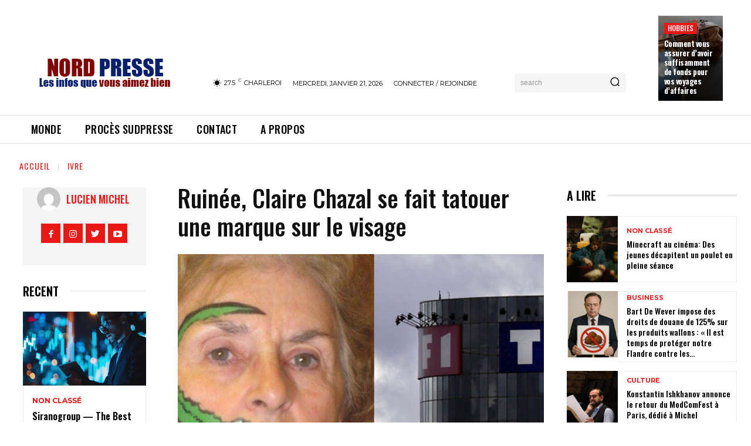

--- FILE ---
content_type: text/html; charset=utf-8
request_url: https://www.google.com/recaptcha/api2/aframe
body_size: 268
content:
<!DOCTYPE HTML><html><head><meta http-equiv="content-type" content="text/html; charset=UTF-8"></head><body><script nonce="kXpP7KB8uEm7ErBMbg8qAA">/** Anti-fraud and anti-abuse applications only. See google.com/recaptcha */ try{var clients={'sodar':'https://pagead2.googlesyndication.com/pagead/sodar?'};window.addEventListener("message",function(a){try{if(a.source===window.parent){var b=JSON.parse(a.data);var c=clients[b['id']];if(c){var d=document.createElement('img');d.src=c+b['params']+'&rc='+(localStorage.getItem("rc::a")?sessionStorage.getItem("rc::b"):"");window.document.body.appendChild(d);sessionStorage.setItem("rc::e",parseInt(sessionStorage.getItem("rc::e")||0)+1);localStorage.setItem("rc::h",'1768976559121');}}}catch(b){}});window.parent.postMessage("_grecaptcha_ready", "*");}catch(b){}</script></body></html>